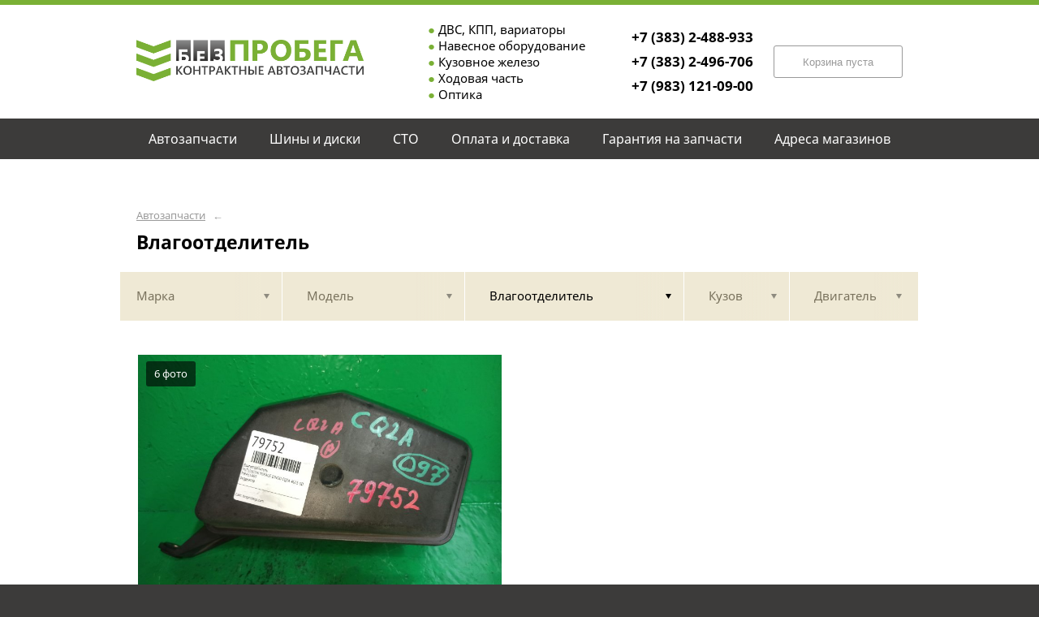

--- FILE ---
content_type: text/css
request_url: https://bezprobega.com/custom/c296/custom.css?1611043409
body_size: 529
content:
.socseti_item{float:left;margin:3px}
.icon{display:inline-block;width:24px;height:24px}
.vk{background: url('/pics/icons/vk.png')}
.fb{background: url('/pics/icons/fb.png')}
.ok{background: url('/pics/icons/ok.png')}
.inst{background: url('/pics/icons/inst.png')}
.drom{background: url('/pics/icons/drom.png')}
.drive2{background: url('/pics/icons/drive2.png')}
.whatsapp{background: url('/pics/icons/whatsapp.png')}
.viber{background: url('/pics/icons/viber.png')}
.telegram{background: url('/pics/icons/telegram.png')}

.header__caption {
    font-size: 17px;	
	margin-left: 40px;
	line-height: 30px;
}



.content ul li { line-height: 26px }


.button{
    background-color: #7ab035;
}

.menu, .footer, body {
	background-color: #3c3b3a
}


.menu_link.st-active, .menu_link.st-active:hover, .search-tumbler_item.st-active, .bucket-form-pad.st-active, .button:hover {
    background-color: #65902d;
    border-color: #65902d;
}

.menu_link:hover, .search-main__link:hover, .search-tumbler_item:hover {
    background-color: #7ab035;
    border-color: #7ab035;
}

.header_logo {width: 280px;height: 52px}

.header__caption_txt{
    display: inline-block;
    position: relative;
    font-size: 15px;
    line-height: 20px;
    color: #000;
    vertical-align: middle;
    text-decoration: none;
	margin-left: 60px;
	list-style-type: none;
}

li:before {
    color: #7ab035;
	content: "● ";
}

.menu__text {
	padding-left: 20px;
	padding-right: 20px;
    font-size: 16px;	
}

.header {
    border-top: solid 6px #7ab035;
}

.search-main__link {
    font-size: 15px;
}
